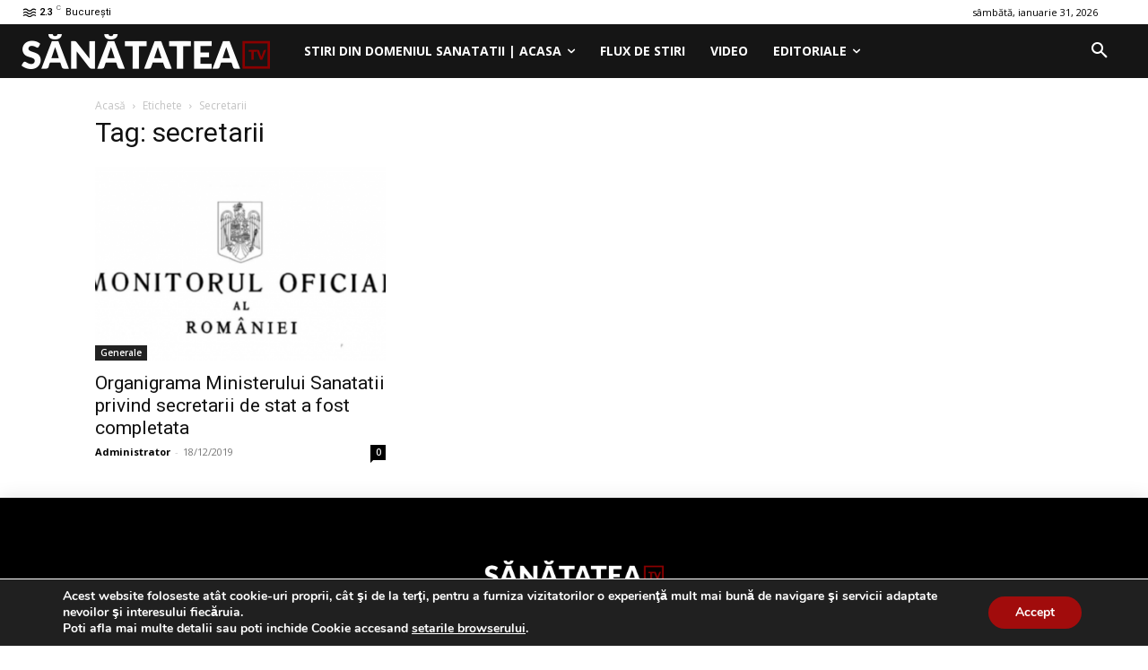

--- FILE ---
content_type: text/javascript;charset=utf-8
request_url: https://p1cluster.cxense.com/p1.js
body_size: 98
content:
cX.library.onP1('41b7llcaspucoq0x8cpt5q2a');


--- FILE ---
content_type: text/javascript;charset=utf-8
request_url: https://id.cxense.com/public/user/id?json=%7B%22identities%22%3A%5B%7B%22type%22%3A%22ckp%22%2C%22id%22%3A%22ml1m0sxcmv020jgb%22%7D%2C%7B%22type%22%3A%22lst%22%2C%22id%22%3A%2241b7llcaspucoq0x8cpt5q2a%22%7D%2C%7B%22type%22%3A%22cst%22%2C%22id%22%3A%2241b7llcaspucoq0x8cpt5q2a%22%7D%5D%7D&callback=cXJsonpCB2
body_size: 208
content:
/**/
cXJsonpCB2({"httpStatus":200,"response":{"userId":"cx:22m4n6ndrkk3e2expe90sn5yii:2tjw3182k6kp8","newUser":false}})